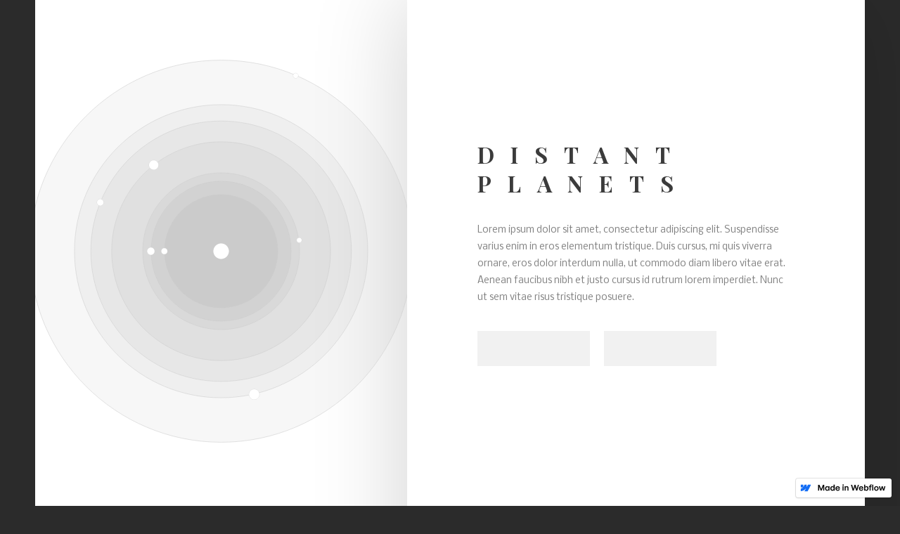

--- FILE ---
content_type: text/html; charset=utf-8
request_url: https://scrolling-after-effects-lottie.webflow.io/
body_size: 1375
content:
<!DOCTYPE html><!-- This site was created in Webflow. http://www.webflow.com --><!-- Last Published: Wed Sep 04 2019 23:57:11 GMT+0000 (UTC) --><html data-wf-domain="scrolling-after-effects-lottie.webflow.io" data-wf-page="5d703e47abd1594585491a0b" data-wf-site="5d703e47abd1591241491a0c" data-wf-status="1"><head><meta charset="utf-8"/><title>After Effects &amp; Lottie | Animate while scrolling</title><meta content="width=device-width, initial-scale=1" name="viewport"/><meta content="Webflow" name="generator"/><link href="https://assets.website-files.com/5d703e47abd1591241491a0c/css/scrolling-after-effects-lottie.webflow.18ae18809.css" rel="stylesheet" type="text/css"/><script src="https://ajax.googleapis.com/ajax/libs/webfont/1.6.26/webfont.js" type="text/javascript"></script><script type="text/javascript">WebFont.load({  google: {    families: ["Nobile:regular,italic,700,700italic","Playfair Display:regular,italic,700,700italic"]  }});</script><!--[if lt IE 9]><script src="https://cdnjs.cloudflare.com/ajax/libs/html5shiv/3.7.3/html5shiv.min.js" type="text/javascript"></script><![endif]--><script type="text/javascript">!function(o,c){var n=c.documentElement,t=" w-mod-";n.className+=t+"js",("ontouchstart"in o||o.DocumentTouch&&c instanceof DocumentTouch)&&(n.className+=t+"touch")}(window,document);</script><link href="https://assets.website-files.com/img/favicon.ico" rel="shortcut icon" type="image/x-icon"/><link href="https://assets.website-files.com/img/webclip.png" rel="apple-touch-icon"/></head><body class="body"><div class="w-layout-grid grid"><div class="div-block-2"><div data-w-id="31b8857c-5f08-8e0c-cd35-b3d87a3fd3d5" data-animation-type="lottie" data-path="https://assets.website-files.com/5d703e47abd1591241491a0c/5d703e47abd1592817491a10_Star%20system.json" data-loop="0" data-direction="1" data-autoplay="1" data-is-ix2-target="1" data-renderer="svg" data-default-duration="5" data-duration="0" class="lottie-animation"></div></div><div id="w-node-e37be90e4487-85491a0b" class="grid-content-holder"><div class="full-height-container"><h1 class="heading">Distant planets</h1><p class="paragraph">Lorem ipsum dolor sit amet, consectetur adipiscing elit. Suspendisse varius enim in eros elementum tristique. Duis cursus, mi quis viverra ornare, eros dolor interdum nulla, ut commodo diam libero vitae erat. Aenean faucibus nibh et justo cursus id rutrum lorem imperdiet. Nunc ut sem vitae risus tristique posuere.</p><div class="button-holder"><div class="button-placeholder"></div><div class="button-placeholder"></div></div></div><div class="full-height-container"><h2 class="heading smaller">Discovery</h2><p class="paragraph">Lorem ipsum dolor sit amet, consectetur adipiscing elit. Suspendisse varius enim in eros elementum tristique. Duis cursus, mi quis viverra ornare, eros dolor interdum nulla, ut commodo diam libero vitae erat. Aenean faucibus nibh et justo cursus id rutrum lorem imperdiet. Nunc ut sem vitae risus tristique posuere.</p><p class="paragraph">Duis cursus, mi quis viverra ornare, eros dolor interdum nulla, ut commodo diam libero vitae erat. Aenean faucibus nibh et justo cursus id rutrum lorem imperdiet. Nunc ut sem vitae risus tristique posuere.</p><p class="paragraph">Aenean faucibus nibh et justo cursus id rutrum lorem imperdiet. Nunc ut sem vitae risus tristique posuere. Duis cursus, mi quis viverra ornare, eros dolor interdum nulla, ut commodo diam libero vitae erat. Aenean faucibus nibh et justo cursus id rutrum lorem imperdiet. Nunc ut sem vitae risus tristique posuere.</p><p class="paragraph">Ipsum dolor sit amet, consectetur adipiscing elit. Suspendisse varius enim in eros elementum tristique. Duis cursus, mi quis viverra ornare, eros dolor interdum nulla, ut commodo diam libero vitae erat. Aenean faucibus nibh et justo cursus id rutrum lorem imperdiet. Nunc ut sem vitae risus tristique posuere. Duis cursus, mi quis viverra ornare, eros dolor interdum nulla, ut commodo diam libero vitae erat. Aenean faucibus nibh et justo cursus id rutrum lorem imperdiet. Nunc ut sem vitae risus tristique posuere.</p><div class="button-holder"><div class="button-placeholder"></div></div></div><div class="full-height-container"><h1 class="heading smaller">Spectroscopy</h1><p class="paragraph">Duis cursus, mi quis viverra ornare, eros dolor interdum nulla, ut commodo diam libero vitae erat. Aenean faucibus nibh et justo cursus id rutrum lorem imperdiet. Nunc ut sem vitae risus tristique posuere.</p><p class="paragraph">Aenean faucibus nibh et justo cursus id rutrum lorem imperdiet. Nunc ut sem vitae risus tristique posuere. Duis cursus, mi quis viverra ornare, eros dolor interdum nulla, ut commodo diam libero vitae erat. Aenean faucibus nibh et justo cursus id rutrum lorem imperdiet. Nunc ut sem vitae risus tristique posuere.</p><p class="paragraph">Ipsum dolor sit amet, consectetur adipiscing elit. Suspendisse varius enim in eros elementum tristique. Duis cursus, mi quis viverra ornare, eros dolor interdum nulla, ut commodo diam libero vitae erat. Aenean faucibus nibh et justo cursus id rutrum lorem imperdiet. Nunc ut sem vitae risus tristique posuere. Duis cursus, mi quis viverra ornare, eros dolor interdum nulla, ut commodo diam libero vitae erat. Aenean faucibus nibh et justo cursus id rutrum lorem imperdiet. Nunc ut sem vitae risus tristique posuere.</p><p class="paragraph">Nunc ut sem vitae risus tristique posuere. Duis cursus, mi quis viverra ornare, eros dolor interdum nulla, ut commodo diam libero vitae erat. Aenean faucibus nibh et justo cursus id rutrum lorem imperdiet. Nunc ut sem vitae risus tristique posuere.</p><div class="button-holder"><div class="button-placeholder"></div><div class="button-placeholder"></div></div></div></div></div><script src="https://d3e54v103j8qbb.cloudfront.net/js/jquery-3.4.1.min.220afd743d.js" type="text/javascript" integrity="sha256-CSXorXvZcTkaix6Yvo6HppcZGetbYMGWSFlBw8HfCJo=" crossorigin="anonymous"></script><script src="https://assets.website-files.com/5d703e47abd1591241491a0c/js/webflow.bc2caf3e3.js" type="text/javascript"></script><!--[if lte IE 9]><script src="//cdnjs.cloudflare.com/ajax/libs/placeholders/3.0.2/placeholders.min.js"></script><![endif]--></body></html>